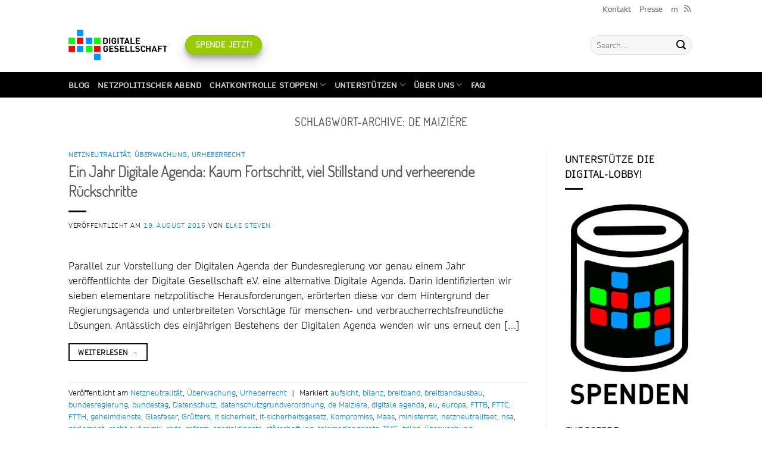

--- FILE ---
content_type: text/html; charset=UTF-8
request_url: https://digitalegesellschaft.de/tag/de-maiziere/
body_size: 14397
content:
<!DOCTYPE html>
<html lang="de" class="loading-site no-js">
<head>
	<meta charset="UTF-8" />
	<link rel="profile" href="http://gmpg.org/xfn/11" />
	<link rel="pingback" href="https://digitalegesellschaft.de/xmlrpc.php" />

	<script>(function(html){html.className = html.className.replace(/\bno-js\b/,'js')})(document.documentElement);</script>
<title>de Maiziére &#8211; Digitale Gesellschaft</title>
<meta name='robots' content='max-image-preview:large' />
<meta name="viewport" content="width=device-width, initial-scale=1" /><link rel='prefetch' href='https://digitalegesellschaft.de/wp-content/themes/flatsome/assets/js/flatsome.js?ver=e2eddd6c228105dac048' />
<link rel='prefetch' href='https://digitalegesellschaft.de/wp-content/themes/flatsome/assets/js/chunk.slider.js?ver=3.20.4' />
<link rel='prefetch' href='https://digitalegesellschaft.de/wp-content/themes/flatsome/assets/js/chunk.popups.js?ver=3.20.4' />
<link rel='prefetch' href='https://digitalegesellschaft.de/wp-content/themes/flatsome/assets/js/chunk.tooltips.js?ver=3.20.4' />
<link rel="alternate" type="application/rss+xml" title="Digitale Gesellschaft &raquo; Feed" href="https://digitalegesellschaft.de/feed/" />
<link rel="alternate" type="application/rss+xml" title="Digitale Gesellschaft &raquo; Kommentar-Feed" href="https://digitalegesellschaft.de/comments/feed/" />
<link rel="alternate" type="application/rss+xml" title="Digitale Gesellschaft &raquo; de Maiziére Schlagwort-Feed" href="https://digitalegesellschaft.de/tag/de-maiziere/feed/" />
<style id='wp-img-auto-sizes-contain-inline-css' type='text/css'>
img:is([sizes=auto i],[sizes^="auto," i]){contain-intrinsic-size:3000px 1500px}
/*# sourceURL=wp-img-auto-sizes-contain-inline-css */
</style>
<link rel="stylesheet" href="https://digitalegesellschaft.de/wp-content/cache/minify/820b7.css" media="all" />


<style id='wp-block-library-inline-css' type='text/css'>
:root{--wp-block-synced-color:#7a00df;--wp-block-synced-color--rgb:122,0,223;--wp-bound-block-color:var(--wp-block-synced-color);--wp-editor-canvas-background:#ddd;--wp-admin-theme-color:#007cba;--wp-admin-theme-color--rgb:0,124,186;--wp-admin-theme-color-darker-10:#006ba1;--wp-admin-theme-color-darker-10--rgb:0,107,160.5;--wp-admin-theme-color-darker-20:#005a87;--wp-admin-theme-color-darker-20--rgb:0,90,135;--wp-admin-border-width-focus:2px}@media (min-resolution:192dpi){:root{--wp-admin-border-width-focus:1.5px}}.wp-element-button{cursor:pointer}:root .has-very-light-gray-background-color{background-color:#eee}:root .has-very-dark-gray-background-color{background-color:#313131}:root .has-very-light-gray-color{color:#eee}:root .has-very-dark-gray-color{color:#313131}:root .has-vivid-green-cyan-to-vivid-cyan-blue-gradient-background{background:linear-gradient(135deg,#00d084,#0693e3)}:root .has-purple-crush-gradient-background{background:linear-gradient(135deg,#34e2e4,#4721fb 50%,#ab1dfe)}:root .has-hazy-dawn-gradient-background{background:linear-gradient(135deg,#faaca8,#dad0ec)}:root .has-subdued-olive-gradient-background{background:linear-gradient(135deg,#fafae1,#67a671)}:root .has-atomic-cream-gradient-background{background:linear-gradient(135deg,#fdd79a,#004a59)}:root .has-nightshade-gradient-background{background:linear-gradient(135deg,#330968,#31cdcf)}:root .has-midnight-gradient-background{background:linear-gradient(135deg,#020381,#2874fc)}:root{--wp--preset--font-size--normal:16px;--wp--preset--font-size--huge:42px}.has-regular-font-size{font-size:1em}.has-larger-font-size{font-size:2.625em}.has-normal-font-size{font-size:var(--wp--preset--font-size--normal)}.has-huge-font-size{font-size:var(--wp--preset--font-size--huge)}.has-text-align-center{text-align:center}.has-text-align-left{text-align:left}.has-text-align-right{text-align:right}.has-fit-text{white-space:nowrap!important}#end-resizable-editor-section{display:none}.aligncenter{clear:both}.items-justified-left{justify-content:flex-start}.items-justified-center{justify-content:center}.items-justified-right{justify-content:flex-end}.items-justified-space-between{justify-content:space-between}.screen-reader-text{border:0;clip-path:inset(50%);height:1px;margin:-1px;overflow:hidden;padding:0;position:absolute;width:1px;word-wrap:normal!important}.screen-reader-text:focus{background-color:#ddd;clip-path:none;color:#444;display:block;font-size:1em;height:auto;left:5px;line-height:normal;padding:15px 23px 14px;text-decoration:none;top:5px;width:auto;z-index:100000}html :where(.has-border-color){border-style:solid}html :where([style*=border-top-color]){border-top-style:solid}html :where([style*=border-right-color]){border-right-style:solid}html :where([style*=border-bottom-color]){border-bottom-style:solid}html :where([style*=border-left-color]){border-left-style:solid}html :where([style*=border-width]){border-style:solid}html :where([style*=border-top-width]){border-top-style:solid}html :where([style*=border-right-width]){border-right-style:solid}html :where([style*=border-bottom-width]){border-bottom-style:solid}html :where([style*=border-left-width]){border-left-style:solid}html :where(img[class*=wp-image-]){height:auto;max-width:100%}:where(figure){margin:0 0 1em}html :where(.is-position-sticky){--wp-admin--admin-bar--position-offset:var(--wp-admin--admin-bar--height,0px)}@media screen and (max-width:600px){html :where(.is-position-sticky){--wp-admin--admin-bar--position-offset:0px}}

/*# sourceURL=wp-block-library-inline-css */
</style><style id='global-styles-inline-css' type='text/css'>
:root{--wp--preset--aspect-ratio--square: 1;--wp--preset--aspect-ratio--4-3: 4/3;--wp--preset--aspect-ratio--3-4: 3/4;--wp--preset--aspect-ratio--3-2: 3/2;--wp--preset--aspect-ratio--2-3: 2/3;--wp--preset--aspect-ratio--16-9: 16/9;--wp--preset--aspect-ratio--9-16: 9/16;--wp--preset--color--black: #000000;--wp--preset--color--cyan-bluish-gray: #abb8c3;--wp--preset--color--white: #ffffff;--wp--preset--color--pale-pink: #f78da7;--wp--preset--color--vivid-red: #cf2e2e;--wp--preset--color--luminous-vivid-orange: #ff6900;--wp--preset--color--luminous-vivid-amber: #fcb900;--wp--preset--color--light-green-cyan: #7bdcb5;--wp--preset--color--vivid-green-cyan: #00d084;--wp--preset--color--pale-cyan-blue: #8ed1fc;--wp--preset--color--vivid-cyan-blue: #0693e3;--wp--preset--color--vivid-purple: #9b51e0;--wp--preset--color--primary: #0a0a0a;--wp--preset--color--secondary: #0099ff;--wp--preset--color--success: #99cc00;--wp--preset--color--alert: #ff0000;--wp--preset--gradient--vivid-cyan-blue-to-vivid-purple: linear-gradient(135deg,rgb(6,147,227) 0%,rgb(155,81,224) 100%);--wp--preset--gradient--light-green-cyan-to-vivid-green-cyan: linear-gradient(135deg,rgb(122,220,180) 0%,rgb(0,208,130) 100%);--wp--preset--gradient--luminous-vivid-amber-to-luminous-vivid-orange: linear-gradient(135deg,rgb(252,185,0) 0%,rgb(255,105,0) 100%);--wp--preset--gradient--luminous-vivid-orange-to-vivid-red: linear-gradient(135deg,rgb(255,105,0) 0%,rgb(207,46,46) 100%);--wp--preset--gradient--very-light-gray-to-cyan-bluish-gray: linear-gradient(135deg,rgb(238,238,238) 0%,rgb(169,184,195) 100%);--wp--preset--gradient--cool-to-warm-spectrum: linear-gradient(135deg,rgb(74,234,220) 0%,rgb(151,120,209) 20%,rgb(207,42,186) 40%,rgb(238,44,130) 60%,rgb(251,105,98) 80%,rgb(254,248,76) 100%);--wp--preset--gradient--blush-light-purple: linear-gradient(135deg,rgb(255,206,236) 0%,rgb(152,150,240) 100%);--wp--preset--gradient--blush-bordeaux: linear-gradient(135deg,rgb(254,205,165) 0%,rgb(254,45,45) 50%,rgb(107,0,62) 100%);--wp--preset--gradient--luminous-dusk: linear-gradient(135deg,rgb(255,203,112) 0%,rgb(199,81,192) 50%,rgb(65,88,208) 100%);--wp--preset--gradient--pale-ocean: linear-gradient(135deg,rgb(255,245,203) 0%,rgb(182,227,212) 50%,rgb(51,167,181) 100%);--wp--preset--gradient--electric-grass: linear-gradient(135deg,rgb(202,248,128) 0%,rgb(113,206,126) 100%);--wp--preset--gradient--midnight: linear-gradient(135deg,rgb(2,3,129) 0%,rgb(40,116,252) 100%);--wp--preset--font-size--small: 13px;--wp--preset--font-size--medium: 20px;--wp--preset--font-size--large: 36px;--wp--preset--font-size--x-large: 42px;--wp--preset--spacing--20: 0.44rem;--wp--preset--spacing--30: 0.67rem;--wp--preset--spacing--40: 1rem;--wp--preset--spacing--50: 1.5rem;--wp--preset--spacing--60: 2.25rem;--wp--preset--spacing--70: 3.38rem;--wp--preset--spacing--80: 5.06rem;--wp--preset--shadow--natural: 6px 6px 9px rgba(0, 0, 0, 0.2);--wp--preset--shadow--deep: 12px 12px 50px rgba(0, 0, 0, 0.4);--wp--preset--shadow--sharp: 6px 6px 0px rgba(0, 0, 0, 0.2);--wp--preset--shadow--outlined: 6px 6px 0px -3px rgb(255, 255, 255), 6px 6px rgb(0, 0, 0);--wp--preset--shadow--crisp: 6px 6px 0px rgb(0, 0, 0);}:where(body) { margin: 0; }.wp-site-blocks > .alignleft { float: left; margin-right: 2em; }.wp-site-blocks > .alignright { float: right; margin-left: 2em; }.wp-site-blocks > .aligncenter { justify-content: center; margin-left: auto; margin-right: auto; }:where(.is-layout-flex){gap: 0.5em;}:where(.is-layout-grid){gap: 0.5em;}.is-layout-flow > .alignleft{float: left;margin-inline-start: 0;margin-inline-end: 2em;}.is-layout-flow > .alignright{float: right;margin-inline-start: 2em;margin-inline-end: 0;}.is-layout-flow > .aligncenter{margin-left: auto !important;margin-right: auto !important;}.is-layout-constrained > .alignleft{float: left;margin-inline-start: 0;margin-inline-end: 2em;}.is-layout-constrained > .alignright{float: right;margin-inline-start: 2em;margin-inline-end: 0;}.is-layout-constrained > .aligncenter{margin-left: auto !important;margin-right: auto !important;}.is-layout-constrained > :where(:not(.alignleft):not(.alignright):not(.alignfull)){margin-left: auto !important;margin-right: auto !important;}body .is-layout-flex{display: flex;}.is-layout-flex{flex-wrap: wrap;align-items: center;}.is-layout-flex > :is(*, div){margin: 0;}body .is-layout-grid{display: grid;}.is-layout-grid > :is(*, div){margin: 0;}body{padding-top: 0px;padding-right: 0px;padding-bottom: 0px;padding-left: 0px;}a:where(:not(.wp-element-button)){text-decoration: none;}:root :where(.wp-element-button, .wp-block-button__link){background-color: #32373c;border-width: 0;color: #fff;font-family: inherit;font-size: inherit;font-style: inherit;font-weight: inherit;letter-spacing: inherit;line-height: inherit;padding-top: calc(0.667em + 2px);padding-right: calc(1.333em + 2px);padding-bottom: calc(0.667em + 2px);padding-left: calc(1.333em + 2px);text-decoration: none;text-transform: inherit;}.has-black-color{color: var(--wp--preset--color--black) !important;}.has-cyan-bluish-gray-color{color: var(--wp--preset--color--cyan-bluish-gray) !important;}.has-white-color{color: var(--wp--preset--color--white) !important;}.has-pale-pink-color{color: var(--wp--preset--color--pale-pink) !important;}.has-vivid-red-color{color: var(--wp--preset--color--vivid-red) !important;}.has-luminous-vivid-orange-color{color: var(--wp--preset--color--luminous-vivid-orange) !important;}.has-luminous-vivid-amber-color{color: var(--wp--preset--color--luminous-vivid-amber) !important;}.has-light-green-cyan-color{color: var(--wp--preset--color--light-green-cyan) !important;}.has-vivid-green-cyan-color{color: var(--wp--preset--color--vivid-green-cyan) !important;}.has-pale-cyan-blue-color{color: var(--wp--preset--color--pale-cyan-blue) !important;}.has-vivid-cyan-blue-color{color: var(--wp--preset--color--vivid-cyan-blue) !important;}.has-vivid-purple-color{color: var(--wp--preset--color--vivid-purple) !important;}.has-primary-color{color: var(--wp--preset--color--primary) !important;}.has-secondary-color{color: var(--wp--preset--color--secondary) !important;}.has-success-color{color: var(--wp--preset--color--success) !important;}.has-alert-color{color: var(--wp--preset--color--alert) !important;}.has-black-background-color{background-color: var(--wp--preset--color--black) !important;}.has-cyan-bluish-gray-background-color{background-color: var(--wp--preset--color--cyan-bluish-gray) !important;}.has-white-background-color{background-color: var(--wp--preset--color--white) !important;}.has-pale-pink-background-color{background-color: var(--wp--preset--color--pale-pink) !important;}.has-vivid-red-background-color{background-color: var(--wp--preset--color--vivid-red) !important;}.has-luminous-vivid-orange-background-color{background-color: var(--wp--preset--color--luminous-vivid-orange) !important;}.has-luminous-vivid-amber-background-color{background-color: var(--wp--preset--color--luminous-vivid-amber) !important;}.has-light-green-cyan-background-color{background-color: var(--wp--preset--color--light-green-cyan) !important;}.has-vivid-green-cyan-background-color{background-color: var(--wp--preset--color--vivid-green-cyan) !important;}.has-pale-cyan-blue-background-color{background-color: var(--wp--preset--color--pale-cyan-blue) !important;}.has-vivid-cyan-blue-background-color{background-color: var(--wp--preset--color--vivid-cyan-blue) !important;}.has-vivid-purple-background-color{background-color: var(--wp--preset--color--vivid-purple) !important;}.has-primary-background-color{background-color: var(--wp--preset--color--primary) !important;}.has-secondary-background-color{background-color: var(--wp--preset--color--secondary) !important;}.has-success-background-color{background-color: var(--wp--preset--color--success) !important;}.has-alert-background-color{background-color: var(--wp--preset--color--alert) !important;}.has-black-border-color{border-color: var(--wp--preset--color--black) !important;}.has-cyan-bluish-gray-border-color{border-color: var(--wp--preset--color--cyan-bluish-gray) !important;}.has-white-border-color{border-color: var(--wp--preset--color--white) !important;}.has-pale-pink-border-color{border-color: var(--wp--preset--color--pale-pink) !important;}.has-vivid-red-border-color{border-color: var(--wp--preset--color--vivid-red) !important;}.has-luminous-vivid-orange-border-color{border-color: var(--wp--preset--color--luminous-vivid-orange) !important;}.has-luminous-vivid-amber-border-color{border-color: var(--wp--preset--color--luminous-vivid-amber) !important;}.has-light-green-cyan-border-color{border-color: var(--wp--preset--color--light-green-cyan) !important;}.has-vivid-green-cyan-border-color{border-color: var(--wp--preset--color--vivid-green-cyan) !important;}.has-pale-cyan-blue-border-color{border-color: var(--wp--preset--color--pale-cyan-blue) !important;}.has-vivid-cyan-blue-border-color{border-color: var(--wp--preset--color--vivid-cyan-blue) !important;}.has-vivid-purple-border-color{border-color: var(--wp--preset--color--vivid-purple) !important;}.has-primary-border-color{border-color: var(--wp--preset--color--primary) !important;}.has-secondary-border-color{border-color: var(--wp--preset--color--secondary) !important;}.has-success-border-color{border-color: var(--wp--preset--color--success) !important;}.has-alert-border-color{border-color: var(--wp--preset--color--alert) !important;}.has-vivid-cyan-blue-to-vivid-purple-gradient-background{background: var(--wp--preset--gradient--vivid-cyan-blue-to-vivid-purple) !important;}.has-light-green-cyan-to-vivid-green-cyan-gradient-background{background: var(--wp--preset--gradient--light-green-cyan-to-vivid-green-cyan) !important;}.has-luminous-vivid-amber-to-luminous-vivid-orange-gradient-background{background: var(--wp--preset--gradient--luminous-vivid-amber-to-luminous-vivid-orange) !important;}.has-luminous-vivid-orange-to-vivid-red-gradient-background{background: var(--wp--preset--gradient--luminous-vivid-orange-to-vivid-red) !important;}.has-very-light-gray-to-cyan-bluish-gray-gradient-background{background: var(--wp--preset--gradient--very-light-gray-to-cyan-bluish-gray) !important;}.has-cool-to-warm-spectrum-gradient-background{background: var(--wp--preset--gradient--cool-to-warm-spectrum) !important;}.has-blush-light-purple-gradient-background{background: var(--wp--preset--gradient--blush-light-purple) !important;}.has-blush-bordeaux-gradient-background{background: var(--wp--preset--gradient--blush-bordeaux) !important;}.has-luminous-dusk-gradient-background{background: var(--wp--preset--gradient--luminous-dusk) !important;}.has-pale-ocean-gradient-background{background: var(--wp--preset--gradient--pale-ocean) !important;}.has-electric-grass-gradient-background{background: var(--wp--preset--gradient--electric-grass) !important;}.has-midnight-gradient-background{background: var(--wp--preset--gradient--midnight) !important;}.has-small-font-size{font-size: var(--wp--preset--font-size--small) !important;}.has-medium-font-size{font-size: var(--wp--preset--font-size--medium) !important;}.has-large-font-size{font-size: var(--wp--preset--font-size--large) !important;}.has-x-large-font-size{font-size: var(--wp--preset--font-size--x-large) !important;}
/*# sourceURL=global-styles-inline-css */
</style>

<link rel="stylesheet" href="https://digitalegesellschaft.de/wp-content/cache/minify/63b54.css" media="all" />




<style id='flatsome-main-inline-css' type='text/css'>
@font-face {
				font-family: "fl-icons";
				font-display: block;
				src: url(https://digitalegesellschaft.de/wp-content/themes/flatsome/assets/css/icons/fl-icons.eot?v=3.20.4);
				src:
					url(https://digitalegesellschaft.de/wp-content/themes/flatsome/assets/css/icons/fl-icons.eot#iefix?v=3.20.4) format("embedded-opentype"),
					url(https://digitalegesellschaft.de/wp-content/themes/flatsome/assets/css/icons/fl-icons.woff2?v=3.20.4) format("woff2"),
					url(https://digitalegesellschaft.de/wp-content/themes/flatsome/assets/css/icons/fl-icons.ttf?v=3.20.4) format("truetype"),
					url(https://digitalegesellschaft.de/wp-content/themes/flatsome/assets/css/icons/fl-icons.woff?v=3.20.4) format("woff"),
					url(https://digitalegesellschaft.de/wp-content/themes/flatsome/assets/css/icons/fl-icons.svg?v=3.20.4#fl-icons) format("svg");
			}
/*# sourceURL=flatsome-main-inline-css */
</style>
<link rel="stylesheet" href="https://digitalegesellschaft.de/wp-content/cache/minify/1a15f.css" media="all" />

<script src="https://digitalegesellschaft.de/wp-content/cache/minify/48b36.js"></script>



<script type="text/javascript" id="video-lightbox-js-extra">
/* <![CDATA[ */
var vlpp_vars = {"prettyPhoto_rel":"wp-video-lightbox","animation_speed":"fast","slideshow":"5000","autoplay_slideshow":"false","opacity":"0.80","show_title":"true","allow_resize":"true","allow_expand":"true","default_width":"640","default_height":"480","counter_separator_label":"/","theme":"pp_default","horizontal_padding":"20","hideflash":"false","wmode":"opaque","autoplay":"true","modal":"false","deeplinking":"false","overlay_gallery":"true","overlay_gallery_max":"30","keyboard_shortcuts":"true","ie6_fallback":"true"};
//# sourceURL=video-lightbox-js-extra
/* ]]> */
</script>
<script src="https://digitalegesellschaft.de/wp-content/cache/minify/0831e.js"></script>

<script type="text/javascript" id="bbspoiler-js-extra">
/* <![CDATA[ */
var title = {"unfolded":"Erweitern","folded":"Einklappen"};
//# sourceURL=bbspoiler-js-extra
/* ]]> */
</script>
<script src="https://digitalegesellschaft.de/wp-content/cache/minify/943c8.js"></script>

<link rel="https://api.w.org/" href="https://digitalegesellschaft.de/wp-json/" /><link rel="alternate" title="JSON" type="application/json" href="https://digitalegesellschaft.de/wp-json/wp/v2/tags/214" /><link rel="EditURI" type="application/rsd+xml" title="RSD" href="https://digitalegesellschaft.de/xmlrpc.php?rsd" />
<meta name="generator" content="WordPress 6.9" />
<script>
            WP_VIDEO_LIGHTBOX_VERSION="1.9.12";
            WP_VID_LIGHTBOX_URL="https://digitalegesellschaft.de/wp-content/plugins/wp-video-lightbox";
                        function wpvl_paramReplace(name, string, value) {
                // Find the param with regex
                // Grab the first character in the returned string (should be ? or &)
                // Replace our href string with our new value, passing on the name and delimeter

                var re = new RegExp("[\?&]" + name + "=([^&#]*)");
                var matches = re.exec(string);
                var newString;

                if (matches === null) {
                    // if there are no params, append the parameter
                    newString = string + '?' + name + '=' + value;
                } else {
                    var delimeter = matches[0].charAt(0);
                    newString = string.replace(re, delimeter + name + "=" + value);
                }
                return newString;
            }
            </script><link rel="icon" href="https://digitalegesellschaft.de/wp-content/uploads/2020/11/cropped-Digiges-Logo-Transparent--32x32.png" sizes="32x32" />
<link rel="icon" href="https://digitalegesellschaft.de/wp-content/uploads/2020/11/cropped-Digiges-Logo-Transparent--192x192.png" sizes="192x192" />
<link rel="apple-touch-icon" href="https://digitalegesellschaft.de/wp-content/uploads/2020/11/cropped-Digiges-Logo-Transparent--180x180.png" />
<meta name="msapplication-TileImage" content="https://digitalegesellschaft.de/wp-content/uploads/2020/11/cropped-Digiges-Logo-Transparent--270x270.png" />
<style id="custom-css" type="text/css">:root {--primary-color: #0a0a0a;--fs-color-primary: #0a0a0a;--fs-color-secondary: #0099ff;--fs-color-success: #99cc00;--fs-color-alert: #ff0000;--fs-color-base: #0a0a0a;--fs-experimental-link-color: #0782d3;--fs-experimental-link-color-hover: #0e63ae;}.tooltipster-base {--tooltip-color: #fff;--tooltip-bg-color: #000;}.off-canvas-right .mfp-content, .off-canvas-left .mfp-content {--drawer-width: 300px;}.header-main{height: 91px}#logo img{max-height: 91px}#logo{width:166px;}#logo a{max-width:https://digitalegesellschaft.de/wp-content/uploads/2020/08/faviconGeburtstag.jpgpx;}.header-bottom{min-height: 43px}.header-top{min-height: 30px}.transparent .header-main{height: 265px}.transparent #logo img{max-height: 265px}.has-transparent + .page-title:first-of-type,.has-transparent + #main > .page-title,.has-transparent + #main > div > .page-title,.has-transparent + #main .page-header-wrapper:first-of-type .page-title{padding-top: 345px;}.header.show-on-scroll,.stuck .header-main{height:70px!important}.stuck #logo img{max-height: 70px!important}.search-form{ width: 100%;}.header-bg-color {background-color: rgba(255,255,255,0.9)}.header-bottom {background-color: #424242}.header-main .nav > li > a{line-height: 16px }.stuck .header-main .nav > li > a{line-height: 50px }@media (max-width: 549px) {.header-main{height: 70px}#logo img{max-height: 70px}}.header-top{background-color:#ffffff!important;}.is-divider{background-color: #0a0a0a;}.footer-2{background-color: #ffffff}.absolute-footer, html{background-color: #ffffff}.nav-vertical-fly-out > li + li {border-top-width: 1px; border-top-style: solid;}/* Custom CSS */header .nav-dark {background-color: #000;}.comments-area {margin-top: 2em;}/** Publikations Liste **/.page-id-3080 #content li a {display: block;}/** Content Area - Listings Top Margin **/body #content ul {margin-top: 1em;}.label-new.menu-item > a:after{content:"Neu";}.label-hot.menu-item > a:after{content:"Hot";}.label-sale.menu-item > a:after{content:"Aktion";}.label-popular.menu-item > a:after{content:"Beliebt";}</style>		<style type="text/css" id="wp-custom-css">
			
header .nav-dark {
	background-color: #000;
}

.comments-area {
	margin-top: 2em;
}

/** Publikations Liste **/

.page-id-3080 #content li a {
	display: block;
}

/** Content Area - Listings Top Margin **/

body #content ul {
	margin-top: 1em;
}

@media (max-width: 549px) {
	h3  {
		font-size: 1.25em;
	}
}

@media (max-width: 1240px) {
	.section-content .row-collapse {
		padding-left: 1em;
		padding-right: 1em;
	}
}

.is-large {
  font-size: 1.15em;
}		</style>
		<style id="kirki-inline-styles"></style></head>

<body class="archive tag tag-de-maiziere tag-214 wp-theme-flatsome wp-child-theme-flatsome-child full-width lightbox nav-dropdown-has-arrow nav-dropdown-has-shadow nav-dropdown-has-border">


<a class="skip-link screen-reader-text" href="#main">Zum Inhalt springen</a>

<div id="wrapper">

	
	<header id="header" class="header has-sticky sticky-shrink">
		<div class="header-wrapper">
			<div id="top-bar" class="header-top ">
    <div class="flex-row container">
      <div class="flex-col hide-for-medium flex-left">
          <ul class="nav nav-left medium-nav-center nav-small  nav-line-grow">
                        </ul>
      </div>

      <div class="flex-col hide-for-medium flex-center">
          <ul class="nav nav-center nav-small  nav-line-grow">
                        </ul>
      </div>

      <div class="flex-col hide-for-medium flex-right">
         <ul class="nav top-bar-nav nav-right nav-small  nav-line-grow">
              <li id="menu-item-12947" class="menu-item menu-item-type-post_type menu-item-object-page menu-item-12947 menu-item-design-default"><a href="https://digitalegesellschaft.de/impressum/" class="nav-top-link">Kontakt</a></li>
<li id="menu-item-16899" class="menu-item menu-item-type-post_type menu-item-object-page menu-item-16899 menu-item-design-default"><a href="https://digitalegesellschaft.de/uber-uns/presse/" class="nav-top-link">Presse</a></li>
<li id="menu-item-14677" class="menu-item menu-item-type-custom menu-item-object-custom menu-item-14677 menu-item-design-default"><a href="https://chaos.social/@digiges" class="nav-top-link">m</a></li>
<li class="html header-social-icons ml-0">
	<div class="social-icons follow-icons" ><a href="https://digitalegesellschaft.de/feed/" data-label="RSS Feed" target="_blank" class="icon plain tooltip rss" title="RSS abonnieren" aria-label="RSS abonnieren" rel="noopener nofollow"><i class="icon-feed" aria-hidden="true"></i></a></div></li>
          </ul>
      </div>

            <div class="flex-col show-for-medium flex-grow">
          <ul class="nav nav-center nav-small mobile-nav  nav-line-grow">
              <li class="menu-item menu-item-type-post_type menu-item-object-page menu-item-12947 menu-item-design-default"><a href="https://digitalegesellschaft.de/impressum/" class="nav-top-link">Kontakt</a></li>
<li class="menu-item menu-item-type-post_type menu-item-object-page menu-item-16899 menu-item-design-default"><a href="https://digitalegesellschaft.de/uber-uns/presse/" class="nav-top-link">Presse</a></li>
<li class="menu-item menu-item-type-custom menu-item-object-custom menu-item-14677 menu-item-design-default"><a href="https://chaos.social/@digiges" class="nav-top-link">m</a></li>
          </ul>
      </div>
      
    </div>
</div>
<div id="masthead" class="header-main ">
      <div class="header-inner flex-row container logo-left medium-logo-center" role="navigation">

          <!-- Logo -->
          <div id="logo" class="flex-col logo">
            
<!-- Header logo -->
<a href="https://digitalegesellschaft.de/" title="Digitale Gesellschaft" rel="home">
		<img width="620" height="193" src="https://digitalegesellschaft.de/wp-content/uploads/2022/09/DG-Logo-rgb-Schrift-400-620x193.jpg" class="header_logo header-logo" alt="Digitale Gesellschaft"/><img  width="620" height="193" src="https://digitalegesellschaft.de/wp-content/uploads/2022/09/DG-Logo-rgb-Schrift-400-620x193.jpg" class="header-logo-dark" alt="Digitale Gesellschaft"/></a>
          </div>

          <!-- Mobile Left Elements -->
          <div class="flex-col show-for-medium flex-left">
            <ul class="mobile-nav nav nav-left ">
              <li class="nav-icon has-icon">
			<a href="#" class="is-small" data-open="#main-menu" data-pos="left" data-bg="main-menu-overlay" role="button" aria-label="Menü" aria-controls="main-menu" aria-expanded="false" aria-haspopup="dialog" data-flatsome-role-button>
			<i class="icon-menu" aria-hidden="true"></i>					</a>
	</li>
            </ul>
          </div>

          <!-- Left Elements -->
          <div class="flex-col hide-for-medium flex-left
            flex-grow">
            <ul class="header-nav header-nav-main nav nav-left  nav-uppercase" >
              <li class="html header-button-1">
	<div class="header-button">
		<a href="https://digitalegesellschaft.de/weitermachen/" class="button success box-shadow-3 box-shadow-2-hover" style="border-radius:99px;">
		<span>Spende jetzt!</span>
	</a>
	</div>
</li>
            </ul>
          </div>

          <!-- Right Elements -->
          <div class="flex-col hide-for-medium flex-right">
            <ul class="header-nav header-nav-main nav nav-right  nav-uppercase">
              <li class="header-search-form search-form html relative has-icon">
	<div class="header-search-form-wrapper">
		<div class="searchform-wrapper ux-search-box relative form-flat is-normal"><form method="get" class="searchform" action="https://digitalegesellschaft.de/" role="search">
		<div class="flex-row relative">
			<div class="flex-col flex-grow">
	   	   <input type="search" class="search-field mb-0" name="s" value="" id="s" placeholder="Search&hellip;" />
			</div>
			<div class="flex-col">
				<button type="submit" class="ux-search-submit submit-button secondary button icon mb-0" aria-label="Übermitteln">
					<i class="icon-search" aria-hidden="true"></i>				</button>
			</div>
		</div>
    <div class="live-search-results text-left z-top"></div>
</form>
</div>	</div>
</li>
            </ul>
          </div>

          <!-- Mobile Right Elements -->
          <div class="flex-col show-for-medium flex-right">
            <ul class="mobile-nav nav nav-right ">
              <li class="header-search header-search-dropdown has-icon has-dropdown menu-item-has-children">
		<a href="#" aria-label="Search" aria-haspopup="true" aria-expanded="false" aria-controls="ux-search-dropdown" class="nav-top-link is-small"><i class="icon-search" aria-hidden="true"></i></a>
		<ul id="ux-search-dropdown" class="nav-dropdown nav-dropdown-default">
	 	<li class="header-search-form search-form html relative has-icon">
	<div class="header-search-form-wrapper">
		<div class="searchform-wrapper ux-search-box relative form-flat is-normal"><form method="get" class="searchform" action="https://digitalegesellschaft.de/" role="search">
		<div class="flex-row relative">
			<div class="flex-col flex-grow">
	   	   <input type="search" class="search-field mb-0" name="s" value="" id="s" placeholder="Search&hellip;" />
			</div>
			<div class="flex-col">
				<button type="submit" class="ux-search-submit submit-button secondary button icon mb-0" aria-label="Übermitteln">
					<i class="icon-search" aria-hidden="true"></i>				</button>
			</div>
		</div>
    <div class="live-search-results text-left z-top"></div>
</form>
</div>	</div>
</li>
	</ul>
</li>
            </ul>
          </div>

      </div>

            <div class="container"><div class="top-divider full-width"></div></div>
      </div>
<div id="wide-nav" class="header-bottom wide-nav nav-dark">
    <div class="flex-row container">

                        <div class="flex-col hide-for-medium flex-left">
                <ul class="nav header-nav header-bottom-nav nav-left  nav-uppercase">
                    <li id="menu-item-12939" class="menu-item menu-item-type-post_type menu-item-object-page current_page_parent menu-item-12939 menu-item-design-default"><a href="https://digitalegesellschaft.de/blog-2/" class="nav-top-link">Blog</a></li>
<li id="menu-item-16870" class="menu-item menu-item-type-post_type menu-item-object-page menu-item-16870 menu-item-design-default"><a href="https://digitalegesellschaft.de/netzpolitischer-abend/" class="nav-top-link">Netzpolitischer Abend</a></li>
<li id="menu-item-15800" class="menu-item menu-item-type-post_type menu-item-object-page menu-item-has-children menu-item-15800 menu-item-design-default has-dropdown"><a href="https://digitalegesellschaft.de/mitmachen/chatkontrolle-stoppen/" class="nav-top-link" aria-expanded="false" aria-haspopup="menu">Chatkontrolle STOPPEN!<i class="icon-angle-down" aria-hidden="true"></i></a>
<ul class="sub-menu nav-dropdown nav-dropdown-default">
	<li id="menu-item-15419" class="menu-item menu-item-type-post_type menu-item-object-page menu-item-15419"><a href="https://digitalegesellschaft.de/mitmachen/digitale-dienste-digitale-rechte/">Digitale Dienste – Digitale Rechte</a></li>
	<li id="menu-item-13485" class="menu-item menu-item-type-post_type menu-item-object-page menu-item-13485"><a href="https://digitalegesellschaft.de/mitmachen/netzdg-und-mehr/">NetzDG und mehr</a></li>
	<li id="menu-item-12967" class="menu-item menu-item-type-post_type menu-item-object-page menu-item-12967"><a href="https://digitalegesellschaft.de/mitmachen/sicherundbewusstimnetz/">Sicher und Bewusst im Netz</a></li>
	<li id="menu-item-12968" class="menu-item menu-item-type-post_type menu-item-object-page menu-item-12968"><a href="https://digitalegesellschaft.de/mitmachen/gesundheitsdaten/">Gesundheitsdaten</a></li>
	<li id="menu-item-12969" class="menu-item menu-item-type-post_type menu-item-object-page menu-item-12969"><a href="https://digitalegesellschaft.de/mitmachen/e-evidence/">E-Evidence</a></li>
	<li id="menu-item-12970" class="menu-item menu-item-type-post_type menu-item-object-page menu-item-12970"><a href="https://digitalegesellschaft.de/mitmachen/terrorfilter/">Terrorfilter?!</a></li>
	<li id="menu-item-12971" class="menu-item menu-item-type-post_type menu-item-object-page menu-item-12971"><a href="https://digitalegesellschaft.de/mitmachen/uploadfilter/">Urheberrechtsreform – Uploadfilter verhindern</a></li>
	<li id="menu-item-12972" class="menu-item menu-item-type-post_type menu-item-object-page menu-item-12972"><a href="https://digitalegesellschaft.de/mitmachen/stopspyingonus/">#StopSpyingOnUs</a></li>
	<li id="menu-item-12973" class="menu-item menu-item-type-post_type menu-item-object-page menu-item-12973"><a href="https://digitalegesellschaft.de/mitmachen/archiv/">Archiv</a></li>
</ul>
</li>
<li id="menu-item-16117" class="menu-item menu-item-type-post_type menu-item-object-page menu-item-has-children menu-item-16117 menu-item-design-default has-dropdown"><a href="https://digitalegesellschaft.de/weitermachen/" class="nav-top-link" aria-expanded="false" aria-haspopup="menu">Unterstützen<i class="icon-angle-down" aria-hidden="true"></i></a>
<ul class="sub-menu nav-dropdown nav-dropdown-default">
	<li id="menu-item-12975" class="menu-item menu-item-type-post_type menu-item-object-page menu-item-12975"><a href="https://digitalegesellschaft.de/unterstuetzen/foerdermitglied/">Fördermitglied / supporting member</a></li>
	<li id="menu-item-15331" class="menu-item menu-item-type-post_type menu-item-object-page menu-item-15331"><a href="https://digitalegesellschaft.de/unterstuetzen/spenden/">Spenden</a></li>
	<li id="menu-item-12944" class="menu-item menu-item-type-post_type menu-item-object-page menu-item-12944"><a href="https://digitalegesellschaft.de/unterstuetzen/shop-special-url/">Shop</a></li>
	<li id="menu-item-12974" class="menu-item menu-item-type-post_type menu-item-object-page menu-item-12974"><a href="https://digitalegesellschaft.de/unterstuetzen/spenden-faq/">Spenden-FAQ</a></li>
</ul>
</li>
<li id="menu-item-12940" class="menu-item menu-item-type-post_type menu-item-object-page menu-item-has-children menu-item-12940 menu-item-design-default has-dropdown"><a href="https://digitalegesellschaft.de/uber-uns/" class="nav-top-link" aria-expanded="false" aria-haspopup="menu">Über uns<i class="icon-angle-down" aria-hidden="true"></i></a>
<ul class="sub-menu nav-dropdown nav-dropdown-default">
	<li id="menu-item-12958" class="menu-item menu-item-type-post_type menu-item-object-page menu-item-12958"><a href="https://digitalegesellschaft.de/uber-uns/idee/">Die DigiGes</a></li>
	<li id="menu-item-12943" class="menu-item menu-item-type-post_type menu-item-object-page menu-item-12943"><a href="https://digitalegesellschaft.de/publikationen/">Publikationen</a></li>
	<li id="menu-item-16677" class="menu-item menu-item-type-post_type menu-item-object-page menu-item-16677"><a href="https://digitalegesellschaft.de/uber-uns/presse/">Presse</a></li>
	<li id="menu-item-12960" class="menu-item menu-item-type-post_type menu-item-object-page menu-item-12960"><a href="https://digitalegesellschaft.de/uber-uns/unsere-mitarbeiter/">Team</a></li>
	<li id="menu-item-12961" class="menu-item menu-item-type-post_type menu-item-object-page menu-item-12961"><a href="https://digitalegesellschaft.de/uber-uns/mitglieder/">Mitglieder</a></li>
	<li id="menu-item-12962" class="menu-item menu-item-type-post_type menu-item-object-page menu-item-12962"><a href="https://digitalegesellschaft.de/uber-uns/satzung/">Satzung</a></li>
	<li id="menu-item-12964" class="menu-item menu-item-type-post_type menu-item-object-page menu-item-12964"><a href="https://digitalegesellschaft.de/uber-uns/transparenz/">Transparenz</a></li>
</ul>
</li>
<li id="menu-item-12963" class="menu-item menu-item-type-post_type menu-item-object-page menu-item-12963 menu-item-design-default"><a href="https://digitalegesellschaft.de/uber-uns/faq/" class="nav-top-link">FAQ</a></li>
                </ul>
            </div>
            
            
                        <div class="flex-col hide-for-medium flex-right flex-grow">
              <ul class="nav header-nav header-bottom-nav nav-right  nav-uppercase">
                                 </ul>
            </div>
            
                          <div class="flex-col show-for-medium flex-grow">
                  <ul class="nav header-bottom-nav nav-center mobile-nav  nav-uppercase">
                      <li class="header-contact-wrapper">
		<ul id="header-contact" class="nav medium-nav-center nav-divided nav-uppercase header-contact">
		
						<li>
			  <a href="mailto:info@digitalegesellschaft.de" class="tooltip" title="info@digitalegesellschaft.de">
				  <i class="icon-envelop" aria-hidden="true" style="font-size:16px;"></i>			       <span>
			       				       </span>
			  </a>
			</li>
			
			
						<li>
			  <a href="tel:+49 30 450 840 18" class="tooltip" title="+49 30 450 840 18">
			     <i class="icon-phone" aria-hidden="true" style="font-size:16px;"></i>			      <span></span>
			  </a>
			</li>
			
				</ul>
</li>
<li class="html header-social-icons ml-0">
	<div class="social-icons follow-icons" ><a href="https://digitalegesellschaft.de/feed/" data-label="RSS Feed" target="_blank" class="icon plain tooltip rss" title="RSS abonnieren" aria-label="RSS abonnieren" rel="noopener nofollow"><i class="icon-feed" aria-hidden="true"></i></a></div></li>
                  </ul>
              </div>
            
    </div>
</div>

<div class="header-bg-container fill"><div class="header-bg-image fill"></div><div class="header-bg-color fill"></div></div>		</div>
	</header>

	
	<main id="main" class="">

<div id="content" class="blog-wrapper blog-archive page-wrapper">
		<header class="archive-page-header">
	<div class="row">
	<div class="large-12 text-center col">
	<h1 class="page-title is-large uppercase">
		Schlagwort-Archive: <span>de Maiziére</span>	</h1>
		</div>
	</div>
</header>


<div class="row row-large row-divided ">

	<div class="large-9 col">
		<div id="post-list">


<article id="post-7261" class="post-7261 post type-post status-publish format-standard hentry category-netzneutralitaet category-ueberwachung category-urheberrecht tag-aufsicht tag-bilanz tag-breitband tag-breitbandausbau tag-bundesregierung tag-bundestag tag-datenschutz tag-datenschutzgrundverordnung tag-de-maiziere tag-digitale-agenda tag-eu tag-europa tag-fttb tag-fttc tag-ftth tag-geheimdienste tag-glasfaser tag-gruetters tag-it-sicherheit tag-it-sicherheitsgesetz tag-kompromiss tag-maas tag-ministerrat tag-netzneutralitaet tag-nsa tag-parlament tag-recht-auf-remix tag-reda tag-reform tag-spezialdienste tag-storerhaftung tag-telemediengesetz tag-tmg tag-trilog tag-uberwachung tag-untersuchungsausschuss tag-urheberrecht tag-vds tag-vorratsdatenspeicherung tag-wlan tag-zwischenbilanz">
	<div class="article-inner ">
		<header class="entry-header">
	<div class="entry-header-text entry-header-text-top text-left">
		<h6 class="entry-category is-xsmall"><a href="https://digitalegesellschaft.de/category/netzneutralitaet/" rel="category tag">Netzneutralität</a>, <a href="https://digitalegesellschaft.de/category/ueberwachung/" rel="category tag">Überwachung</a>, <a href="https://digitalegesellschaft.de/category/urheberrecht/" rel="category tag">Urheberrecht</a></h6><h2 class="entry-title"><a href="https://digitalegesellschaft.de/2015/08/agenda-bilanz/" rel="bookmark" class="plain">Ein Jahr Digitale Agenda: Kaum Fortschritt, viel Stillstand und verheerende Rückschritte</a></h2><div class="entry-divider is-divider small"></div>
	<div class="entry-meta uppercase is-xsmall">
		<span class="posted-on">Veröffentlicht am <a href="https://digitalegesellschaft.de/2015/08/agenda-bilanz/" rel="bookmark"><time class="entry-date published" datetime="2015-08-19T21:52:59+01:00">19. August 2015</time><time class="updated" datetime="2020-03-18T14:09:22+01:00">18. März 2020</time></a></span> <span class="byline">von <span class="meta-author vcard"><a class="url fn n" href="https://digitalegesellschaft.de/author/elke/">Elke Steven</a></span></span>	</div>
	</div>
	</header>
		<div class="entry-content">
		<div class="entry-summary">
		<p>Parallel zur Vorstellung der Digitalen Agenda der Bundesregierung vor genau einem Jahr veröffentlichte der Digitale Gesellschaft e.V. eine alternative Digitale Agenda. Darin identifizierten wir sieben elementare netzpolitische Herausforderungen, erörterten diese vor dem Hintergrund der Regierungsagenda und unterbreiteten Vorschläge für menschen- und verbraucherrechtsfreundliche Lösungen. Anlässlich des einjährigen Bestehens der Digitalen Agenda wenden wir uns erneut den [&#8230;]
		<div class="text-left">
			<a class="more-link button primary is-outline is-smaller" href="https://digitalegesellschaft.de/2015/08/agenda-bilanz/">Weiterlesen <span class="meta-nav">&rarr;</span></a>
		</div>
	</div>
	
</div>
		<footer class="entry-meta clearfix">
					<span class="cat-links">
			Veröffentlicht am <a href="https://digitalegesellschaft.de/category/netzneutralitaet/" rel="category tag">Netzneutralität</a>, <a href="https://digitalegesellschaft.de/category/ueberwachung/" rel="category tag">Überwachung</a>, <a href="https://digitalegesellschaft.de/category/urheberrecht/" rel="category tag">Urheberrecht</a>		</span>

				<span class="sep">&nbsp;|&nbsp;</span>
		<span class="tags-links">
			Markiert <a href="https://digitalegesellschaft.de/tag/aufsicht/" rel="tag">aufsicht</a>, <a href="https://digitalegesellschaft.de/tag/bilanz/" rel="tag">bilanz</a>, <a href="https://digitalegesellschaft.de/tag/breitband/" rel="tag">breitband</a>, <a href="https://digitalegesellschaft.de/tag/breitbandausbau/" rel="tag">breitbandausbau</a>, <a href="https://digitalegesellschaft.de/tag/bundesregierung/" rel="tag">bundesregierung</a>, <a href="https://digitalegesellschaft.de/tag/bundestag/" rel="tag">bundestag</a>, <a href="https://digitalegesellschaft.de/tag/datenschutz/" rel="tag">Datenschutz</a>, <a href="https://digitalegesellschaft.de/tag/datenschutzgrundverordnung/" rel="tag">datenschutzgrundverordnung</a>, <a href="https://digitalegesellschaft.de/tag/de-maiziere/" rel="tag">de Maiziére</a>, <a href="https://digitalegesellschaft.de/tag/digitale-agenda/" rel="tag">digitale agenda</a>, <a href="https://digitalegesellschaft.de/tag/eu/" rel="tag">eu</a>, <a href="https://digitalegesellschaft.de/tag/europa/" rel="tag">europa</a>, <a href="https://digitalegesellschaft.de/tag/fttb/" rel="tag">FTTB</a>, <a href="https://digitalegesellschaft.de/tag/fttc/" rel="tag">FTTC</a>, <a href="https://digitalegesellschaft.de/tag/ftth/" rel="tag">FTTH</a>, <a href="https://digitalegesellschaft.de/tag/geheimdienste/" rel="tag">geheimdienste</a>, <a href="https://digitalegesellschaft.de/tag/glasfaser/" rel="tag">Glasfaser</a>, <a href="https://digitalegesellschaft.de/tag/gruetters/" rel="tag">Grütters</a>, <a href="https://digitalegesellschaft.de/tag/it-sicherheit/" rel="tag">it sicherheit</a>, <a href="https://digitalegesellschaft.de/tag/it-sicherheitsgesetz/" rel="tag">it-sicherheitsgesetz</a>, <a href="https://digitalegesellschaft.de/tag/kompromiss/" rel="tag">Kompromiss</a>, <a href="https://digitalegesellschaft.de/tag/maas/" rel="tag">Maas</a>, <a href="https://digitalegesellschaft.de/tag/ministerrat/" rel="tag">ministerrat</a>, <a href="https://digitalegesellschaft.de/tag/netzneutralitaet/" rel="tag">netzneutralitaet</a>, <a href="https://digitalegesellschaft.de/tag/nsa/" rel="tag">nsa</a>, <a href="https://digitalegesellschaft.de/tag/parlament/" rel="tag">parlament</a>, <a href="https://digitalegesellschaft.de/tag/recht-auf-remix/" rel="tag">recht auf remix</a>, <a href="https://digitalegesellschaft.de/tag/reda/" rel="tag">reda</a>, <a href="https://digitalegesellschaft.de/tag/reform/" rel="tag">reform</a>, <a href="https://digitalegesellschaft.de/tag/spezialdienste/" rel="tag">spezialdienste</a>, <a href="https://digitalegesellschaft.de/tag/storerhaftung/" rel="tag">störerhaftung</a>, <a href="https://digitalegesellschaft.de/tag/telemediengesetz/" rel="tag">telemediengesetz</a>, <a href="https://digitalegesellschaft.de/tag/tmg/" rel="tag">TMG</a>, <a href="https://digitalegesellschaft.de/tag/trilog/" rel="tag">trilog</a>, <a href="https://digitalegesellschaft.de/tag/uberwachung/" rel="tag">überwachung</a>, <a href="https://digitalegesellschaft.de/tag/untersuchungsausschuss/" rel="tag">untersuchungsausschuss</a>, <a href="https://digitalegesellschaft.de/tag/urheberrecht/" rel="tag">Urheberrecht</a>, <a href="https://digitalegesellschaft.de/tag/vds/" rel="tag">vds</a>, <a href="https://digitalegesellschaft.de/tag/vorratsdatenspeicherung/" rel="tag">Vorratsdatenspeicherung</a>, <a href="https://digitalegesellschaft.de/tag/wlan/" rel="tag">wlan</a>, <a href="https://digitalegesellschaft.de/tag/zwischenbilanz/" rel="tag">Zwischenbilanz</a>		</span>
			
	</footer>
	</div>
</article>


<article id="post-7001" class="post-7001 post type-post status-publish format-standard hentry category-ueberwachung tag-bundesinnenminister tag-cdu tag-de-maiziere tag-parteikonvent tag-sensburg tag-spd tag-vds tag-vorratsdatenspeicherung">
	<div class="article-inner ">
		<header class="entry-header">
	<div class="entry-header-text entry-header-text-top text-left">
		<h6 class="entry-category is-xsmall"><a href="https://digitalegesellschaft.de/category/ueberwachung/" rel="category tag">Überwachung</a></h6><h2 class="entry-title"><a href="https://digitalegesellschaft.de/2015/06/vds-verschaerfungen/" rel="bookmark" class="plain">Vorratsdatenspeicherung: De Maiziere fordert Verschärfungen</a></h2><div class="entry-divider is-divider small"></div>
	<div class="entry-meta uppercase is-xsmall">
		<span class="posted-on">Veröffentlicht am <a href="https://digitalegesellschaft.de/2015/06/vds-verschaerfungen/" rel="bookmark"><time class="entry-date published" datetime="2015-06-24T10:49:48+01:00">24. Juni 2015</time><time class="updated" datetime="2020-03-18T11:06:28+01:00">18. März 2020</time></a></span> <span class="byline">von <span class="meta-author vcard"><a class="url fn n" href="https://digitalegesellschaft.de/author/elke/">Elke Steven</a></span></span>	</div>
	</div>
	</header>
		<div class="entry-content">
		<div class="entry-summary">
		<p>Noch nicht einmal eine Woche, nachdem das Gesetz zur Wiedereinführung der Vorratsdatenspeicherung in erster Lesung im Bundestag beraten wurde, fordert Bundesinnenminister Thomas de Maizière bereits Verschärfungen. Konkret verlangt er im Zusammenhang mit der Vorratsdatenspeicherung einen verstärkten Einsatz des &#8222;Predictive Policing&#8220;. Damit nimmt eine Entwicklung ihren Lauf, vor der wir bereits bei der Vorstellung des Referentenentwurfs gewarnt [&#8230;]
		<div class="text-left">
			<a class="more-link button primary is-outline is-smaller" href="https://digitalegesellschaft.de/2015/06/vds-verschaerfungen/">Weiterlesen <span class="meta-nav">&rarr;</span></a>
		</div>
	</div>
	
</div>
		<footer class="entry-meta clearfix">
					<span class="cat-links">
			Veröffentlicht am <a href="https://digitalegesellschaft.de/category/ueberwachung/" rel="category tag">Überwachung</a>		</span>

				<span class="sep">&nbsp;|&nbsp;</span>
		<span class="tags-links">
			Markiert <a href="https://digitalegesellschaft.de/tag/bundesinnenminister/" rel="tag">Bundesinnenminister</a>, <a href="https://digitalegesellschaft.de/tag/cdu/" rel="tag">cdu</a>, <a href="https://digitalegesellschaft.de/tag/de-maiziere/" rel="tag">de Maiziére</a>, <a href="https://digitalegesellschaft.de/tag/parteikonvent/" rel="tag">Parteikonvent</a>, <a href="https://digitalegesellschaft.de/tag/sensburg/" rel="tag">sensburg</a>, <a href="https://digitalegesellschaft.de/tag/spd/" rel="tag">spd</a>, <a href="https://digitalegesellschaft.de/tag/vds/" rel="tag">vds</a>, <a href="https://digitalegesellschaft.de/tag/vorratsdatenspeicherung/" rel="tag">Vorratsdatenspeicherung</a>		</span>
			
		<span class="comments-link pull-right"><a href="https://digitalegesellschaft.de/2015/06/vds-verschaerfungen/#comments"><strong>1</strong> Kommentar</a></span>
	</footer>
	</div>
</article>


<article id="post-6451" class="post-6451 post type-post status-publish format-standard hentry category-presse tag-de-kerchove tag-de-maiziere tag-eu tag-eu-kommission tag-eugh tag-europaeischer-gerichtshof tag-fluggastdaten tag-pnr tag-timmermans tag-vds tag-vorratsdatenspeicherung">
	<div class="article-inner ">
		<header class="entry-header">
	<div class="entry-header-text entry-header-text-top text-left">
		<h6 class="entry-category is-xsmall"><a href="https://digitalegesellschaft.de/category/presse/" rel="category tag">Presse</a></h6><h2 class="entry-title"><a href="https://digitalegesellschaft.de/2015/01/grossangriff-grundrechte/" rel="bookmark" class="plain">Anti-Terror-Pläne der EU: Großangriff auf unsere Grundrechte</a></h2><div class="entry-divider is-divider small"></div>
	<div class="entry-meta uppercase is-xsmall">
		<span class="posted-on">Veröffentlicht am <a href="https://digitalegesellschaft.de/2015/01/grossangriff-grundrechte/" rel="bookmark"><time class="entry-date published" datetime="2015-01-22T08:38:40+01:00">22. Januar 2015</time><time class="updated" datetime="2018-05-24T10:55:28+01:00">24. Mai 2018</time></a></span> <span class="byline">von <span class="meta-author vcard"><a class="url fn n" href="https://digitalegesellschaft.de/author/elke/">Elke Steven</a></span></span>	</div>
	</div>
	</header>
		<div class="entry-content">
		<div class="entry-summary">
		<p>“Die Anti-Terror-Pläne der EU sind ein Großangriff auf unsere Grundrechte. Wer Verschlüsselungstechnik schwächt und zugleich Kommunikationsverhalten und Reisebewegungen der Menschen in Europa lückenlos protokolliert, schafft mehr Unsicherheit und beseitigt die für eine Demokratie unabdingbaren Freiheitsräume.”, erklärt Volker Tripp, politischer Referent des Vereins Digitale Gesellschaft. Gestern kündigte der Vizepräsident der EU-Kommission, Frans Timmermans, eine Europäische Agenda [&#8230;]
		<div class="text-left">
			<a class="more-link button primary is-outline is-smaller" href="https://digitalegesellschaft.de/2015/01/grossangriff-grundrechte/">Weiterlesen <span class="meta-nav">&rarr;</span></a>
		</div>
	</div>
	
</div>
		<footer class="entry-meta clearfix">
					<span class="cat-links">
			Veröffentlicht am <a href="https://digitalegesellschaft.de/category/presse/" rel="category tag">Presse</a>		</span>

				<span class="sep">&nbsp;|&nbsp;</span>
		<span class="tags-links">
			Markiert <a href="https://digitalegesellschaft.de/tag/de-kerchove/" rel="tag">de kerchove</a>, <a href="https://digitalegesellschaft.de/tag/de-maiziere/" rel="tag">de Maiziére</a>, <a href="https://digitalegesellschaft.de/tag/eu/" rel="tag">eu</a>, <a href="https://digitalegesellschaft.de/tag/eu-kommission/" rel="tag">EU-Kommission</a>, <a href="https://digitalegesellschaft.de/tag/eugh/" rel="tag">eugh</a>, <a href="https://digitalegesellschaft.de/tag/europaeischer-gerichtshof/" rel="tag">europäischer gerichtshof</a>, <a href="https://digitalegesellschaft.de/tag/fluggastdaten/" rel="tag">fluggastdaten</a>, <a href="https://digitalegesellschaft.de/tag/pnr/" rel="tag">pnr</a>, <a href="https://digitalegesellschaft.de/tag/timmermans/" rel="tag">timmermans</a>, <a href="https://digitalegesellschaft.de/tag/vds/" rel="tag">vds</a>, <a href="https://digitalegesellschaft.de/tag/vorratsdatenspeicherung/" rel="tag">Vorratsdatenspeicherung</a>		</span>
			
	</footer>
	</div>
</article>


<article id="post-4672" class="post-4672 post type-post status-publish format-standard hentry category-presse tag-de-maiziere tag-heiko-maas tag-maas tag-vds tag-vorratsdatenspeicherung">
	<div class="article-inner ">
		<header class="entry-header">
	<div class="entry-header-text entry-header-text-top text-left">
		<h6 class="entry-category is-xsmall"><a href="https://digitalegesellschaft.de/category/presse/" rel="category tag">Presse</a></h6><h2 class="entry-title"><a href="https://digitalegesellschaft.de/2014/01/vorratsdaten-verschleppungstaktik/" rel="bookmark" class="plain">Vorratsdaten: Verschleppungstaktik aus machtpolitischem Kalkül</a></h2><div class="entry-divider is-divider small"></div>
	<div class="entry-meta uppercase is-xsmall">
		<span class="posted-on">Veröffentlicht am <a href="https://digitalegesellschaft.de/2014/01/vorratsdaten-verschleppungstaktik/" rel="bookmark"><time class="entry-date published" datetime="2014-01-23T10:35:34+01:00">23. Januar 2014</time><time class="updated" datetime="2018-05-24T10:58:56+01:00">24. Mai 2018</time></a></span> <span class="byline">von <span class="meta-author vcard"><a class="url fn n" href="https://digitalegesellschaft.de/author/alex/">Alexander Sander</a></span></span>	</div>
	</div>
	</header>
		<div class="entry-content">
		<div class="entry-summary">
		<p>Im koalitionsinternen Disput über die Einführung der Vorratsdatenspeicherung haben sich Justizminister Heiko Maas und Innenminister Thomas de Maiziére darauf geeinigt, einen neuen Gesetzesentwurf erst nach dem Urteil des EuGH über die zugrundeliegende EU-Richtlinie vorzulegen. “Es handelt sich dabei um den durchschaubaren Versuch, das umstrittene Thema Vorratsdatenspeicherung aus dem öffentlichen Diskurs zu entfernen”, kommentiert Volker Tripp, [&#8230;]
		<div class="text-left">
			<a class="more-link button primary is-outline is-smaller" href="https://digitalegesellschaft.de/2014/01/vorratsdaten-verschleppungstaktik/">Weiterlesen <span class="meta-nav">&rarr;</span></a>
		</div>
	</div>
	
</div>
		<footer class="entry-meta clearfix">
					<span class="cat-links">
			Veröffentlicht am <a href="https://digitalegesellschaft.de/category/presse/" rel="category tag">Presse</a>		</span>

				<span class="sep">&nbsp;|&nbsp;</span>
		<span class="tags-links">
			Markiert <a href="https://digitalegesellschaft.de/tag/de-maiziere/" rel="tag">de Maiziére</a>, <a href="https://digitalegesellschaft.de/tag/heiko-maas/" rel="tag">Heiko Maas</a>, <a href="https://digitalegesellschaft.de/tag/maas/" rel="tag">Maas</a>, <a href="https://digitalegesellschaft.de/tag/vds/" rel="tag">vds</a>, <a href="https://digitalegesellschaft.de/tag/vorratsdatenspeicherung/" rel="tag">Vorratsdatenspeicherung</a>		</span>
			
	</footer>
	</div>
</article>



</div>

	</div>
	<div class="post-sidebar large-3 col">
				<div id="secondary" class="widget-area " role="complementary">
		<aside id="media_image-5" class="widget widget_media_image"><span class="widget-title "><span>Unterstütze die Digital-Lobby!</span></span><div class="is-divider small"></div><a href="https://digitalegesellschaft.de/weitermachen/"><img width="261" height="426" src="https://digitalegesellschaft.de/wp-content/uploads/2022/02/Spenden-weiss.png" class="image wp-image-15676  attachment-full size-full" alt="Spenden" style="max-width: 100%; height: auto;" decoding="async" loading="lazy" /></a></aside>
		<aside id="block_widget-3" class="widget block_widget">
		<span class="widget-title "><span>Subscribe</span></span><div class="is-divider small"></div>
		<a href="https://chaos.social/@digiges/" target="_blank" rel="noopener"><img class="alignnone wp-image-14297" src="https://digitalegesellschaft.de/wp-content/uploads/2020/08/iconfinder_207_Mastodon_logo_logos_4373112.png" alt="Mastodon Logo. Ein weißes &quot;M&quot; vor dem Hintergrund eines angedeuteten blauen Mastodons," width="40" height="40" /></a><a href="https://fair.tube/a/digiges_de/video-channels" target="_blank" rel="noopener"><img class="alignnone wp-image-18323" src="https://digitalegesellschaft.de/wp-content/uploads/2020/01/peertube-logo-440x440.png" alt="Peertube Logo. Vier Dreiecke, welche zusammengesetzt ein größeres Dreieck ergeben." width="40" height="40" /></a><a href="https://loops.video/@DigiGes" target="_blank" rel="noopener"><img class="alignnone wp-image-18325" src="https://digitalegesellschaft.de/wp-content/uploads/2020/01/loops-logo-170x170.png" alt="Loops Logo. Ein schwarzes Möbiusband in Dreiecksform vor dem Hintergrund eines gelben Kreis." width="40" height="40" /></a><a href="https://bsky.app/profile/digiges.bsky.social/" target="_blank" rel="noopener"><img class="alignnone wp-image-18326" src="https://digitalegesellschaft.de/wp-content/uploads/2020/01/64px-Bluesky_Logo.png" alt="Bluesky Logo. Ein blauer Schmetterling." width="45" height="40" /></a><a href="https://digitalegesellschaft.de/feed/" target="_blank" rel="noopener"><img class="alignnone wp-image-18330" src="https://digitalegesellschaft.de/wp-content/uploads/2020/01/social_style_3_rss-512-1-170x170.png" alt="RSS Logo." width="40" height="40" /></a>
		</aside>
		<aside id="text-15" class="widget widget_text"><span class="widget-title "><span>Newsletter</span></span><div class="is-divider small"></div>			<div class="textwidget"><p>Bleibe auf dem Laufenden und abonniere unseren <a href="https://lists.digiges.net/mailman3/postorius/lists/newsletter.lists.digiges.net/" target="_blank" rel="noopener">Newsletter</a> (wird alle 2 Monate verschickt).</p>
</div>
		</aside><aside id="text-13" class="widget widget_text"><span class="widget-title "><span>Infomaterial</span></span><div class="is-divider small"></div>			<div class="textwidget"><a href="/idee/info/">Unverbindlich Informationen anfordern!</a></div>
		</aside></div>
			</div>
</div>

</div>


</main>

<footer id="footer" class="footer-wrapper">

	
<!-- FOOTER 1 -->

<!-- FOOTER 2 -->



<div class="absolute-footer light medium-text-center small-text-center">
  <div class="container clearfix">

    
    <div class="footer-primary pull-left">
              <div class="menu-footer-menu-container"><ul id="menu-footer-menu" class="links footer-nav uppercase"><li id="menu-item-12948" class="menu-item menu-item-type-post_type menu-item-object-page current_page_parent menu-item-12948"><a href="https://digitalegesellschaft.de/blog-2/">Blog</a></li>
<li id="menu-item-12952" class="menu-item menu-item-type-post_type menu-item-object-page menu-item-12952"><a href="https://digitalegesellschaft.de/uber-uns/">Über uns</a></li>
<li id="menu-item-12949" class="menu-item menu-item-type-post_type menu-item-object-page menu-item-12949"><a href="https://digitalegesellschaft.de/mitmachen/">Themen</a></li>
<li id="menu-item-12950" class="menu-item menu-item-type-post_type menu-item-object-page menu-item-12950"><a href="https://digitalegesellschaft.de/unterstuetzen/spenden-faq/">Unterstützen</a></li>
<li id="menu-item-12951" class="menu-item menu-item-type-post_type menu-item-object-page menu-item-12951"><a href="https://digitalegesellschaft.de/impressum/">Kontakt</a></li>
<li id="menu-item-12953" class="menu-item menu-item-type-post_type menu-item-object-page menu-item-privacy-policy menu-item-12953"><a rel="privacy-policy" href="https://digitalegesellschaft.de/uber-uns/datenschutzerklaerung/">Datenschutz</a></li>
</ul></div>            <div class="copyright-footer">
        Alle Inhalte <a href="https://creativecommons.org/licenses/by-sa/4.0/deed.de">CC-BY-SA</a>. Copyright 2010 -  2026 © <strong>Digitale Gesellschaft e.V.</strong>      </div>
          </div>
  </div>
</div>
<button type="button" id="top-link" class="back-to-top button icon invert plain fixed bottom z-1 is-outline circle" aria-label="Zum Seitenanfang"><i class="icon-angle-up" aria-hidden="true"></i></button>
</footer>

</div>

<div id="main-menu" class="mobile-sidebar no-scrollbar mfp-hide">

	
	<div class="sidebar-menu no-scrollbar ">

		
					<ul class="nav nav-sidebar nav-vertical nav-uppercase" data-tab="1">
				<li class="header-search-form search-form html relative has-icon">
	<div class="header-search-form-wrapper">
		<div class="searchform-wrapper ux-search-box relative form-flat is-normal"><form method="get" class="searchform" action="https://digitalegesellschaft.de/" role="search">
		<div class="flex-row relative">
			<div class="flex-col flex-grow">
	   	   <input type="search" class="search-field mb-0" name="s" value="" id="s" placeholder="Search&hellip;" />
			</div>
			<div class="flex-col">
				<button type="submit" class="ux-search-submit submit-button secondary button icon mb-0" aria-label="Übermitteln">
					<i class="icon-search" aria-hidden="true"></i>				</button>
			</div>
		</div>
    <div class="live-search-results text-left z-top"></div>
</form>
</div>	</div>
</li>
<li class="menu-item menu-item-type-post_type menu-item-object-page current_page_parent menu-item-12939"><a href="https://digitalegesellschaft.de/blog-2/">Blog</a></li>
<li class="menu-item menu-item-type-post_type menu-item-object-page menu-item-16870"><a href="https://digitalegesellschaft.de/netzpolitischer-abend/">Netzpolitischer Abend</a></li>
<li class="menu-item menu-item-type-post_type menu-item-object-page menu-item-has-children menu-item-15800"><a href="https://digitalegesellschaft.de/mitmachen/chatkontrolle-stoppen/">Chatkontrolle STOPPEN!</a>
<ul class="sub-menu nav-sidebar-ul children">
	<li class="menu-item menu-item-type-post_type menu-item-object-page menu-item-15419"><a href="https://digitalegesellschaft.de/mitmachen/digitale-dienste-digitale-rechte/">Digitale Dienste – Digitale Rechte</a></li>
	<li class="menu-item menu-item-type-post_type menu-item-object-page menu-item-13485"><a href="https://digitalegesellschaft.de/mitmachen/netzdg-und-mehr/">NetzDG und mehr</a></li>
	<li class="menu-item menu-item-type-post_type menu-item-object-page menu-item-12967"><a href="https://digitalegesellschaft.de/mitmachen/sicherundbewusstimnetz/">Sicher und Bewusst im Netz</a></li>
	<li class="menu-item menu-item-type-post_type menu-item-object-page menu-item-12968"><a href="https://digitalegesellschaft.de/mitmachen/gesundheitsdaten/">Gesundheitsdaten</a></li>
	<li class="menu-item menu-item-type-post_type menu-item-object-page menu-item-12969"><a href="https://digitalegesellschaft.de/mitmachen/e-evidence/">E-Evidence</a></li>
	<li class="menu-item menu-item-type-post_type menu-item-object-page menu-item-12970"><a href="https://digitalegesellschaft.de/mitmachen/terrorfilter/">Terrorfilter?!</a></li>
	<li class="menu-item menu-item-type-post_type menu-item-object-page menu-item-12971"><a href="https://digitalegesellschaft.de/mitmachen/uploadfilter/">Urheberrechtsreform – Uploadfilter verhindern</a></li>
	<li class="menu-item menu-item-type-post_type menu-item-object-page menu-item-12972"><a href="https://digitalegesellschaft.de/mitmachen/stopspyingonus/">#StopSpyingOnUs</a></li>
	<li class="menu-item menu-item-type-post_type menu-item-object-page menu-item-12973"><a href="https://digitalegesellschaft.de/mitmachen/archiv/">Archiv</a></li>
</ul>
</li>
<li class="menu-item menu-item-type-post_type menu-item-object-page menu-item-has-children menu-item-16117"><a href="https://digitalegesellschaft.de/weitermachen/">Unterstützen</a>
<ul class="sub-menu nav-sidebar-ul children">
	<li class="menu-item menu-item-type-post_type menu-item-object-page menu-item-12975"><a href="https://digitalegesellschaft.de/unterstuetzen/foerdermitglied/">Fördermitglied / supporting member</a></li>
	<li class="menu-item menu-item-type-post_type menu-item-object-page menu-item-15331"><a href="https://digitalegesellschaft.de/unterstuetzen/spenden/">Spenden</a></li>
	<li class="menu-item menu-item-type-post_type menu-item-object-page menu-item-12944"><a href="https://digitalegesellschaft.de/unterstuetzen/shop-special-url/">Shop</a></li>
	<li class="menu-item menu-item-type-post_type menu-item-object-page menu-item-12974"><a href="https://digitalegesellschaft.de/unterstuetzen/spenden-faq/">Spenden-FAQ</a></li>
</ul>
</li>
<li class="menu-item menu-item-type-post_type menu-item-object-page menu-item-has-children menu-item-12940"><a href="https://digitalegesellschaft.de/uber-uns/">Über uns</a>
<ul class="sub-menu nav-sidebar-ul children">
	<li class="menu-item menu-item-type-post_type menu-item-object-page menu-item-12958"><a href="https://digitalegesellschaft.de/uber-uns/idee/">Die DigiGes</a></li>
	<li class="menu-item menu-item-type-post_type menu-item-object-page menu-item-12943"><a href="https://digitalegesellschaft.de/publikationen/">Publikationen</a></li>
	<li class="menu-item menu-item-type-post_type menu-item-object-page menu-item-16677"><a href="https://digitalegesellschaft.de/uber-uns/presse/">Presse</a></li>
	<li class="menu-item menu-item-type-post_type menu-item-object-page menu-item-12960"><a href="https://digitalegesellschaft.de/uber-uns/unsere-mitarbeiter/">Team</a></li>
	<li class="menu-item menu-item-type-post_type menu-item-object-page menu-item-12961"><a href="https://digitalegesellschaft.de/uber-uns/mitglieder/">Mitglieder</a></li>
	<li class="menu-item menu-item-type-post_type menu-item-object-page menu-item-12962"><a href="https://digitalegesellschaft.de/uber-uns/satzung/">Satzung</a></li>
	<li class="menu-item menu-item-type-post_type menu-item-object-page menu-item-12964"><a href="https://digitalegesellschaft.de/uber-uns/transparenz/">Transparenz</a></li>
</ul>
</li>
<li class="menu-item menu-item-type-post_type menu-item-object-page menu-item-12963"><a href="https://digitalegesellschaft.de/uber-uns/faq/">FAQ</a></li>
<li><a class="element-error tooltip" title="WooCommerce needed">-</a></li>			</ul>
		
		
	</div>

	
</div>
<script type="speculationrules">
{"prefetch":[{"source":"document","where":{"and":[{"href_matches":"/*"},{"not":{"href_matches":["/wp-*.php","/wp-admin/*","/wp-content/uploads/*","/wp-content/*","/wp-content/plugins/*","/wp-content/themes/flatsome-child/*","/wp-content/themes/flatsome/*","/*\\?(.+)"]}},{"not":{"selector_matches":"a[rel~=\"nofollow\"]"}},{"not":{"selector_matches":".no-prefetch, .no-prefetch a"}}]},"eagerness":"conservative"}]}
</script>

<script src="https://digitalegesellschaft.de/wp-content/cache/minify/501dc.js"></script>

<script type="text/javascript" id="wp-i18n-js-after">
/* <![CDATA[ */
wp.i18n.setLocaleData( { 'text direction\u0004ltr': [ 'ltr' ] } );
//# sourceURL=wp-i18n-js-after
/* ]]> */
</script>
<script src="https://digitalegesellschaft.de/wp-content/cache/minify/1f540.js"></script>

<script type="text/javascript" id="contact-form-7-js-translations">
/* <![CDATA[ */
( function( domain, translations ) {
	var localeData = translations.locale_data[ domain ] || translations.locale_data.messages;
	localeData[""].domain = domain;
	wp.i18n.setLocaleData( localeData, domain );
} )( "contact-form-7", {"translation-revision-date":"2025-10-26 03:28:49+0000","generator":"GlotPress\/4.0.3","domain":"messages","locale_data":{"messages":{"":{"domain":"messages","plural-forms":"nplurals=2; plural=n != 1;","lang":"de"},"This contact form is placed in the wrong place.":["Dieses Kontaktformular wurde an der falschen Stelle platziert."],"Error:":["Fehler:"]}},"comment":{"reference":"includes\/js\/index.js"}} );
//# sourceURL=contact-form-7-js-translations
/* ]]> */
</script>
<script type="text/javascript" id="contact-form-7-js-before">
/* <![CDATA[ */
var wpcf7 = {
    "api": {
        "root": "https:\/\/digitalegesellschaft.de\/wp-json\/",
        "namespace": "contact-form-7\/v1"
    },
    "cached": 1
};
//# sourceURL=contact-form-7-js-before
/* ]]> */
</script>


<script src="https://digitalegesellschaft.de/wp-content/cache/minify/4b186.js"></script>

<script type="text/javascript" id="flatsome-js-js-extra">
/* <![CDATA[ */
var flatsomeVars = {"theme":{"version":"3.20.4"},"ajaxurl":"https://digitalegesellschaft.de/wp-admin/admin-ajax.php","rtl":"","sticky_height":"70","stickyHeaderHeight":"0","scrollPaddingTop":"0","assets_url":"https://digitalegesellschaft.de/wp-content/themes/flatsome/assets/","lightbox":{"close_markup":"\u003Cbutton title=\"%title%\" type=\"button\" class=\"mfp-close\"\u003E\u003Csvg xmlns=\"http://www.w3.org/2000/svg\" width=\"28\" height=\"28\" viewBox=\"0 0 24 24\" fill=\"none\" stroke=\"currentColor\" stroke-width=\"2\" stroke-linecap=\"round\" stroke-linejoin=\"round\" class=\"feather feather-x\"\u003E\u003Cline x1=\"18\" y1=\"6\" x2=\"6\" y2=\"18\"\u003E\u003C/line\u003E\u003Cline x1=\"6\" y1=\"6\" x2=\"18\" y2=\"18\"\u003E\u003C/line\u003E\u003C/svg\u003E\u003C/button\u003E","close_btn_inside":false},"user":{"can_edit_pages":false},"i18n":{"mainMenu":"Hauptmen\u00fc","toggleButton":"Umschalten"},"options":{"cookie_notice_version":"1","swatches_layout":false,"swatches_disable_deselect":false,"swatches_box_select_event":false,"swatches_box_behavior_selected":false,"swatches_box_update_urls":"1","swatches_box_reset":false,"swatches_box_reset_limited":false,"swatches_box_reset_extent":false,"swatches_box_reset_time":300,"search_result_latency":"0","header_nav_vertical_fly_out_frontpage":1}};
//# sourceURL=flatsome-js-js-extra
/* ]]> */
</script>
<script src="https://digitalegesellschaft.de/wp-content/cache/minify/6f902.js"></script>


</body>
</html>

<!--
Performance optimized by W3 Total Cache. Learn more: https://www.boldgrid.com/w3-total-cache/?utm_source=w3tc&utm_medium=footer_comment&utm_campaign=free_plugin

Page Caching using Disk: Enhanced 
Minified using Disk

Served from: digitalegesellschaft.de @ 2026-01-22 05:58:03 by W3 Total Cache
-->